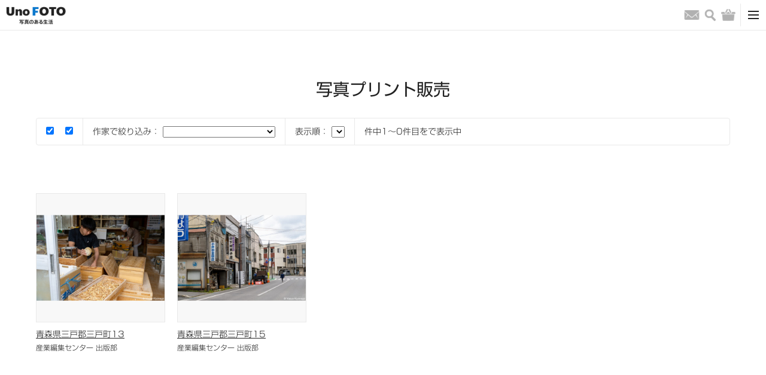

--- FILE ---
content_type: application/javascript
request_url: https://kyoto-muse.jp/_cms/wp-content/plugins/onephoto-calendar/js/opc.js
body_size: 69
content:
$(document).ready(function() {
    $('.calendar-slide').slick({
        dots: false,
        infinite: false,
        speed: 500,
        slidesToShow: 1,
        slidesToScroll: 1,
        adaptiveHeight: true
    });
});

--- FILE ---
content_type: application/javascript
request_url: https://kyoto-muse.jp/js/sort.js
body_size: 565
content:
$( document ).ready(function() {
	//photo_photographer
	//photo_sort
	//photo_type
	$(".photo_sort_form").on("change",function(){
			var value = $(this).attr
	});
   });	
   $( function() {
		   $(".photo_sort_form").on("change",function(){
		   var photo_type_list = [];
				   var parameter = "";
				   var parameters = [];
				   var photo_type = "";
				   var photo_photographer = "";
				   var photo_sort = ""
				   var url = [location.protocol, '//', location.host, location.pathname].join('');
		   //ページをリセット
		   url = url.replace(/page\/[0-9]+\//g, "");
   
		   $( 'input[name="photo_type[]"]:checked' ).each( function() {
			   photo_type_list.push( $( this ).val() );
			   photo_type = photo_type_list.join(',');
		   });
				   photo_photographer= $( 'select[name="photo_photographer"]' ).val();
				   photo_sort = $( 'select[name="photo_sort"]' ).val();
   
				   if(photo_photographer!=="" && photo_photographer!=="default" ) {
					   parameters.push("photo_photographer="+photo_photographer);
				   }
				   if(photo_sort!=="" && photo_sort!=="popular"  ) {
					   parameters.push("photo_sort="+photo_sort);
				   }
				   if(photo_type!=="") {
					   parameters.push("photo_type="+photo_type);
				   }
				   if(parameters.length > 0 ) {
					   parameter = "?"+parameters.join('&');
				   } 
			   //alert(url + parameter);
		 window.location.href = url + parameter;
   
		   });
		   $(".exhibition_sort_form").on("change",function(){
		   var exhibition_opening_list = [];
				   var parameter = "";
				   var parameters = [];
				   var exhibition_opening = "";
				   var url = [location.protocol, '//', location.host, location.pathname].join('');
		   $( 'input[name="exhibition_opening[]"]:checked' ).each( function() {
			   exhibition_opening_list.push( $( this ).val() );
			   exhibition_opening = exhibition_opening_list.join(',');
		   });
				   if(exhibition_opening!=="") {
					   parameters.push("exhibition_opening="+exhibition_opening);
				   }
				   if(parameters.length > 0 ) {
					   parameter = "?"+parameters.join('&');
				   } 
			   //alert(url + parameter);
		 window.location.href = url + parameter;
   
		   });
   });